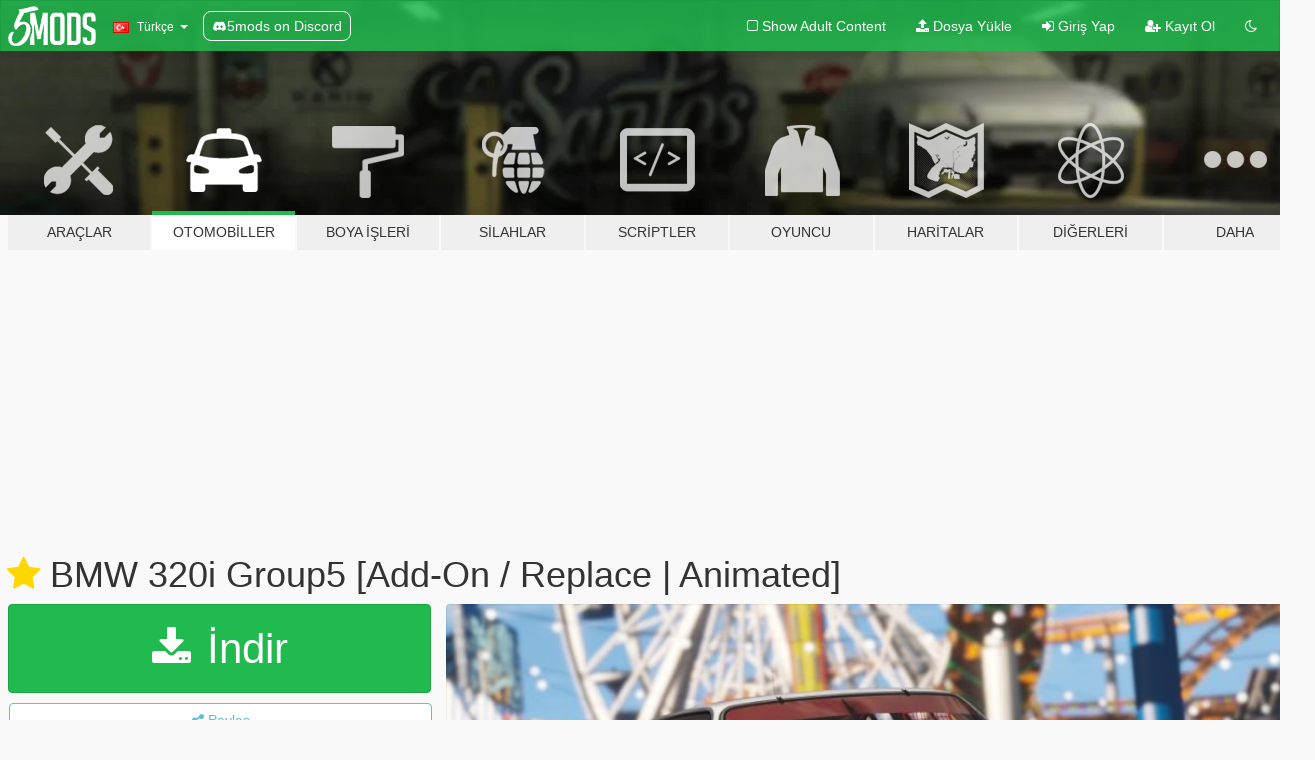

--- FILE ---
content_type: text/html; charset=utf-8
request_url: https://tr.gta5-mods.com/vehicles/bmw-320i-group5
body_size: 19642
content:

<!DOCTYPE html>
<html lang="tr" dir="ltr">
<head>
	<title>
		BMW 320i Group5 [Add-On / Replace | Animated] - GTA5-Mods.com
	</title>

		<script
		  async
		  src="https://hb.vntsm.com/v4/live/vms/sites/gta5-mods.com/index.js"
        ></script>

        <script>
          self.__VM = self.__VM || [];
          self.__VM.push(function (admanager, scope) {
            scope.Config.buildPlacement((configBuilder) => {
              configBuilder.add("billboard");
              configBuilder.addDefaultOrUnique("mobile_mpu").setBreakPoint("mobile")
            }).display("top-ad");

            scope.Config.buildPlacement((configBuilder) => {
              configBuilder.add("leaderboard");
              configBuilder.addDefaultOrUnique("mobile_mpu").setBreakPoint("mobile")
            }).display("central-ad");

            scope.Config.buildPlacement((configBuilder) => {
              configBuilder.add("mpu");
              configBuilder.addDefaultOrUnique("mobile_mpu").setBreakPoint("mobile")
            }).display("side-ad");

            scope.Config.buildPlacement((configBuilder) => {
              configBuilder.add("leaderboard");
              configBuilder.addDefaultOrUnique("mpu").setBreakPoint({ mediaQuery: "max-width:1200px" })
            }).display("central-ad-2");

            scope.Config.buildPlacement((configBuilder) => {
              configBuilder.add("leaderboard");
              configBuilder.addDefaultOrUnique("mobile_mpu").setBreakPoint("mobile")
            }).display("bottom-ad");

            scope.Config.buildPlacement((configBuilder) => {
              configBuilder.add("desktop_takeover");
              configBuilder.addDefaultOrUnique("mobile_takeover").setBreakPoint("mobile")
            }).display("takeover-ad");

            scope.Config.get('mpu').display('download-ad-1');
          });
        </script>

	<meta charset="utf-8">
	<meta name="viewport" content="width=320, initial-scale=1.0, maximum-scale=1.0">
	<meta http-equiv="X-UA-Compatible" content="IE=edge">
	<meta name="msapplication-config" content="none">
	<meta name="theme-color" content="#20ba4e">
	<meta name="msapplication-navbutton-color" content="#20ba4e">
	<meta name="apple-mobile-web-app-capable" content="yes">
	<meta name="apple-mobile-web-app-status-bar-style" content="#20ba4e">
	<meta name="csrf-param" content="authenticity_token" />
<meta name="csrf-token" content="kpmX3eRvPEAUyYFVOr7GtEyaobiGd+awTOm+lPidvMeLmjshZl4I98b5QmmNKU4xbUkzdKaJI6vqTU1k5QyXiA==" />
	    <!--suppress ALL -->

    <meta property="og:url" content="https://tr.gta5-mods.com/vehicles/bmw-320i-group5">
    <meta property="og:title" content="BMW 320i Group5 [Add-On / Replace | Animated]">
    <meta property="og:description" content="Model source . Project Cars / gamemodels.ru Addon / pics . GTAFan0802  Convert / edit . Just_Riko  Features:  .High quality model .Porsche gt3 rs3 seats .Full 3d engine / undercarriage .Hands on steering .Dials working .Animated exhaust / shifter .Animated genuine Wunderbaum airfreshener .Paint 1 body / paint 2 details .Extra 1 is Gta plate .No changeable rims IN POURPOSE .Own bump/spec maps   Bugs / unfinished :  .Paintjo...">
    <meta property="og:site_name" content="GTA5-Mods.com">
    <meta property="og:image" content="https://img.gta5-mods.com/q75/images/bmw-320i-group5/51afe0-1.jpg">

    <meta name="twitter:card" content="summary_large_image">
    <meta name="twitter:site" content="@5mods">
    <meta name="twitter:title" content="BMW 320i Group5 [Add-On / Replace | Animated]">
    <meta name="twitter:description" content="Model source . Project Cars / gamemodels.ru Addon / pics . GTAFan0802  Convert / edit . Just_Riko  Features:  .High quality model .Porsche gt3 rs3 seats .Full 3d engine / undercarriage .Hands on steering .Dials working .Animated exhaust / shifter .Animated genuine Wunderbaum airfreshener .Paint 1 body / paint 2 details .Extra 1 is Gta plate .No changeable rims IN POURPOSE .Own bump/spec maps   Bugs / unfinished :  .Paintjo...">
    <meta name="twitter:image" content="https://img.gta5-mods.com/q75/images/bmw-320i-group5/51afe0-1.jpg">


	<link rel="shortcut icon" type="image/x-icon" href="https://images.gta5-mods.com/icons/favicon.png">
	<link rel="stylesheet" media="screen" href="/assets/application-7e510725ebc5c55e88a9fd87c027a2aa9e20126744fbac89762e0fd54819c399.css" />
	    <link rel="alternate" hreflang="id" href="https://id.gta5-mods.com/vehicles/bmw-320i-group5">
    <link rel="alternate" hreflang="ms" href="https://ms.gta5-mods.com/vehicles/bmw-320i-group5">
    <link rel="alternate" hreflang="bg" href="https://bg.gta5-mods.com/vehicles/bmw-320i-group5">
    <link rel="alternate" hreflang="ca" href="https://ca.gta5-mods.com/vehicles/bmw-320i-group5">
    <link rel="alternate" hreflang="cs" href="https://cs.gta5-mods.com/vehicles/bmw-320i-group5">
    <link rel="alternate" hreflang="da" href="https://da.gta5-mods.com/vehicles/bmw-320i-group5">
    <link rel="alternate" hreflang="de" href="https://de.gta5-mods.com/vehicles/bmw-320i-group5">
    <link rel="alternate" hreflang="el" href="https://el.gta5-mods.com/vehicles/bmw-320i-group5">
    <link rel="alternate" hreflang="en" href="https://www.gta5-mods.com/vehicles/bmw-320i-group5">
    <link rel="alternate" hreflang="es" href="https://es.gta5-mods.com/vehicles/bmw-320i-group5">
    <link rel="alternate" hreflang="fr" href="https://fr.gta5-mods.com/vehicles/bmw-320i-group5">
    <link rel="alternate" hreflang="gl" href="https://gl.gta5-mods.com/vehicles/bmw-320i-group5">
    <link rel="alternate" hreflang="ko" href="https://ko.gta5-mods.com/vehicles/bmw-320i-group5">
    <link rel="alternate" hreflang="hi" href="https://hi.gta5-mods.com/vehicles/bmw-320i-group5">
    <link rel="alternate" hreflang="it" href="https://it.gta5-mods.com/vehicles/bmw-320i-group5">
    <link rel="alternate" hreflang="hu" href="https://hu.gta5-mods.com/vehicles/bmw-320i-group5">
    <link rel="alternate" hreflang="mk" href="https://mk.gta5-mods.com/vehicles/bmw-320i-group5">
    <link rel="alternate" hreflang="nl" href="https://nl.gta5-mods.com/vehicles/bmw-320i-group5">
    <link rel="alternate" hreflang="nb" href="https://no.gta5-mods.com/vehicles/bmw-320i-group5">
    <link rel="alternate" hreflang="pl" href="https://pl.gta5-mods.com/vehicles/bmw-320i-group5">
    <link rel="alternate" hreflang="pt-BR" href="https://pt.gta5-mods.com/vehicles/bmw-320i-group5">
    <link rel="alternate" hreflang="ro" href="https://ro.gta5-mods.com/vehicles/bmw-320i-group5">
    <link rel="alternate" hreflang="ru" href="https://ru.gta5-mods.com/vehicles/bmw-320i-group5">
    <link rel="alternate" hreflang="sl" href="https://sl.gta5-mods.com/vehicles/bmw-320i-group5">
    <link rel="alternate" hreflang="fi" href="https://fi.gta5-mods.com/vehicles/bmw-320i-group5">
    <link rel="alternate" hreflang="sv" href="https://sv.gta5-mods.com/vehicles/bmw-320i-group5">
    <link rel="alternate" hreflang="vi" href="https://vi.gta5-mods.com/vehicles/bmw-320i-group5">
    <link rel="alternate" hreflang="tr" href="https://tr.gta5-mods.com/vehicles/bmw-320i-group5">
    <link rel="alternate" hreflang="uk" href="https://uk.gta5-mods.com/vehicles/bmw-320i-group5">
    <link rel="alternate" hreflang="zh-CN" href="https://zh.gta5-mods.com/vehicles/bmw-320i-group5">

  <script src="/javascripts/ads.js"></script>

		<!-- Nexus Google Tag Manager -->
		<script nonce="true">
//<![CDATA[
				window.dataLayer = window.dataLayer || [];

						window.dataLayer.push({
								login_status: 'Guest',
								user_id: undefined,
								gta5mods_id: undefined,
						});

//]]>
</script>
		<script nonce="true">
//<![CDATA[
				(function(w,d,s,l,i){w[l]=w[l]||[];w[l].push({'gtm.start':
				new Date().getTime(),event:'gtm.js'});var f=d.getElementsByTagName(s)[0],
				j=d.createElement(s),dl=l!='dataLayer'?'&l='+l:'';j.async=true;j.src=
				'https://www.googletagmanager.com/gtm.js?id='+i+dl;f.parentNode.insertBefore(j,f);
				})(window,document,'script','dataLayer','GTM-KCVF2WQ');

//]]>
</script>		<!-- End Nexus Google Tag Manager -->
</head>
<body class=" tr">
	<!-- Google Tag Manager (noscript) -->
	<noscript><iframe src="https://www.googletagmanager.com/ns.html?id=GTM-KCVF2WQ"
										height="0" width="0" style="display:none;visibility:hidden"></iframe></noscript>
	<!-- End Google Tag Manager (noscript) -->

<div id="page-cover"></div>
<div id="page-loading">
	<span class="graphic"></span>
	<span class="message">Yükleniyor...</span>
</div>

<div id="page-cover"></div>

<nav id="main-nav" class="navbar navbar-default">
  <div class="container">
    <div class="navbar-header">
      <a class="navbar-brand" href="/"></a>

      <ul class="nav navbar-nav">
        <li id="language-dropdown" class="dropdown">
          <a href="#language" class="dropdown-toggle" data-toggle="dropdown">
            <span class="famfamfam-flag-tr icon"></span>&nbsp;
            <span class="language-name">Türkçe</span>
            <span class="caret"></span>
          </a>

          <ul class="dropdown-menu dropdown-menu-with-footer">
                <li>
                  <a href="https://id.gta5-mods.com/vehicles/bmw-320i-group5">
                    <span class="famfamfam-flag-id"></span>
                    <span class="language-name">Bahasa Indonesia</span>
                  </a>
                </li>
                <li>
                  <a href="https://ms.gta5-mods.com/vehicles/bmw-320i-group5">
                    <span class="famfamfam-flag-my"></span>
                    <span class="language-name">Bahasa Melayu</span>
                  </a>
                </li>
                <li>
                  <a href="https://bg.gta5-mods.com/vehicles/bmw-320i-group5">
                    <span class="famfamfam-flag-bg"></span>
                    <span class="language-name">Български</span>
                  </a>
                </li>
                <li>
                  <a href="https://ca.gta5-mods.com/vehicles/bmw-320i-group5">
                    <span class="famfamfam-flag-catalonia"></span>
                    <span class="language-name">Català</span>
                  </a>
                </li>
                <li>
                  <a href="https://cs.gta5-mods.com/vehicles/bmw-320i-group5">
                    <span class="famfamfam-flag-cz"></span>
                    <span class="language-name">Čeština</span>
                  </a>
                </li>
                <li>
                  <a href="https://da.gta5-mods.com/vehicles/bmw-320i-group5">
                    <span class="famfamfam-flag-dk"></span>
                    <span class="language-name">Dansk</span>
                  </a>
                </li>
                <li>
                  <a href="https://de.gta5-mods.com/vehicles/bmw-320i-group5">
                    <span class="famfamfam-flag-de"></span>
                    <span class="language-name">Deutsch</span>
                  </a>
                </li>
                <li>
                  <a href="https://el.gta5-mods.com/vehicles/bmw-320i-group5">
                    <span class="famfamfam-flag-gr"></span>
                    <span class="language-name">Ελληνικά</span>
                  </a>
                </li>
                <li>
                  <a href="https://www.gta5-mods.com/vehicles/bmw-320i-group5">
                    <span class="famfamfam-flag-gb"></span>
                    <span class="language-name">English</span>
                  </a>
                </li>
                <li>
                  <a href="https://es.gta5-mods.com/vehicles/bmw-320i-group5">
                    <span class="famfamfam-flag-es"></span>
                    <span class="language-name">Español</span>
                  </a>
                </li>
                <li>
                  <a href="https://fr.gta5-mods.com/vehicles/bmw-320i-group5">
                    <span class="famfamfam-flag-fr"></span>
                    <span class="language-name">Français</span>
                  </a>
                </li>
                <li>
                  <a href="https://gl.gta5-mods.com/vehicles/bmw-320i-group5">
                    <span class="famfamfam-flag-es-gl"></span>
                    <span class="language-name">Galego</span>
                  </a>
                </li>
                <li>
                  <a href="https://ko.gta5-mods.com/vehicles/bmw-320i-group5">
                    <span class="famfamfam-flag-kr"></span>
                    <span class="language-name">한국어</span>
                  </a>
                </li>
                <li>
                  <a href="https://hi.gta5-mods.com/vehicles/bmw-320i-group5">
                    <span class="famfamfam-flag-in"></span>
                    <span class="language-name">हिन्दी</span>
                  </a>
                </li>
                <li>
                  <a href="https://it.gta5-mods.com/vehicles/bmw-320i-group5">
                    <span class="famfamfam-flag-it"></span>
                    <span class="language-name">Italiano</span>
                  </a>
                </li>
                <li>
                  <a href="https://hu.gta5-mods.com/vehicles/bmw-320i-group5">
                    <span class="famfamfam-flag-hu"></span>
                    <span class="language-name">Magyar</span>
                  </a>
                </li>
                <li>
                  <a href="https://mk.gta5-mods.com/vehicles/bmw-320i-group5">
                    <span class="famfamfam-flag-mk"></span>
                    <span class="language-name">Македонски</span>
                  </a>
                </li>
                <li>
                  <a href="https://nl.gta5-mods.com/vehicles/bmw-320i-group5">
                    <span class="famfamfam-flag-nl"></span>
                    <span class="language-name">Nederlands</span>
                  </a>
                </li>
                <li>
                  <a href="https://no.gta5-mods.com/vehicles/bmw-320i-group5">
                    <span class="famfamfam-flag-no"></span>
                    <span class="language-name">Norsk</span>
                  </a>
                </li>
                <li>
                  <a href="https://pl.gta5-mods.com/vehicles/bmw-320i-group5">
                    <span class="famfamfam-flag-pl"></span>
                    <span class="language-name">Polski</span>
                  </a>
                </li>
                <li>
                  <a href="https://pt.gta5-mods.com/vehicles/bmw-320i-group5">
                    <span class="famfamfam-flag-br"></span>
                    <span class="language-name">Português do Brasil</span>
                  </a>
                </li>
                <li>
                  <a href="https://ro.gta5-mods.com/vehicles/bmw-320i-group5">
                    <span class="famfamfam-flag-ro"></span>
                    <span class="language-name">Română</span>
                  </a>
                </li>
                <li>
                  <a href="https://ru.gta5-mods.com/vehicles/bmw-320i-group5">
                    <span class="famfamfam-flag-ru"></span>
                    <span class="language-name">Русский</span>
                  </a>
                </li>
                <li>
                  <a href="https://sl.gta5-mods.com/vehicles/bmw-320i-group5">
                    <span class="famfamfam-flag-si"></span>
                    <span class="language-name">Slovenščina</span>
                  </a>
                </li>
                <li>
                  <a href="https://fi.gta5-mods.com/vehicles/bmw-320i-group5">
                    <span class="famfamfam-flag-fi"></span>
                    <span class="language-name">Suomi</span>
                  </a>
                </li>
                <li>
                  <a href="https://sv.gta5-mods.com/vehicles/bmw-320i-group5">
                    <span class="famfamfam-flag-se"></span>
                    <span class="language-name">Svenska</span>
                  </a>
                </li>
                <li>
                  <a href="https://vi.gta5-mods.com/vehicles/bmw-320i-group5">
                    <span class="famfamfam-flag-vn"></span>
                    <span class="language-name">Tiếng Việt</span>
                  </a>
                </li>
                <li>
                  <a href="https://tr.gta5-mods.com/vehicles/bmw-320i-group5">
                    <span class="famfamfam-flag-tr"></span>
                    <span class="language-name">Türkçe</span>
                  </a>
                </li>
                <li>
                  <a href="https://uk.gta5-mods.com/vehicles/bmw-320i-group5">
                    <span class="famfamfam-flag-ua"></span>
                    <span class="language-name">Українська</span>
                  </a>
                </li>
                <li>
                  <a href="https://zh.gta5-mods.com/vehicles/bmw-320i-group5">
                    <span class="famfamfam-flag-cn"></span>
                    <span class="language-name">中文</span>
                  </a>
                </li>
          </ul>
        </li>
        <li class="discord-link">
          <a href="https://discord.gg/2PR7aMzD4U" target="_blank" rel="noreferrer">
            <img src="https://images.gta5-mods.com/site/discord-header.svg" height="15px" alt="">
            <span>5mods on Discord</span>
          </a>
        </li>
      </ul>
    </div>

    <ul class="nav navbar-nav navbar-right">
        <li>
          <a href="/adult_filter" title="Light mode">
              <span class="fa fa-square-o"></span>
            <span>Show Adult <span class="adult-filter__content-text">Content</span></span>
          </a>
        </li>
      <li class="hidden-xs">
        <a href="/upload">
          <span class="icon fa fa-upload"></span>
          Dosya Yükle
        </a>
      </li>

        <li>
          <a href="/login?r=/vehicles/bmw-320i-group5">
            <span class="icon fa fa-sign-in"></span>
            <span class="login-text">Giriş Yap</span>
          </a>
        </li>

        <li class="hidden-xs">
          <a href="/register?r=/vehicles/bmw-320i-group5">
            <span class="icon fa fa-user-plus"></span>
            Kayıt Ol
          </a>
        </li>

        <li>
            <a href="/dark_mode" title="Dark mode">
              <span class="fa fa-moon-o"></span>
            </a>
        </li>

      <li id="search-dropdown">
        <a href="#search" class="dropdown-toggle" data-toggle="dropdown">
          <span class="fa fa-search"></span>
        </a>

        <div class="dropdown-menu">
          <div class="form-inline">
            <div class="form-group">
              <div class="input-group">
                <div class="input-group-addon"><span  class="fa fa-search"></span></div>
                <input type="text" class="form-control" placeholder="GTA 5 modları ara...">
              </div>
            </div>
            <button type="submit" class="btn btn-primary">
              Ara
            </button>
          </div>
        </div>
      </li>
    </ul>
  </div>
</nav>

<div id="banner" class="vehicles">
  <div class="container hidden-xs">
    <div id="intro">
      <h1 class="styled">GTA5-Mods.com&#39;a hos geldiniz</h1>
      <p>Select one of the following categories to start browsing the latest GTA 5 PC mods:</p>
    </div>
  </div>

  <div class="container">
    <ul id="navigation" class="clearfix tr">
        <li class="tools ">
          <a href="/tools">
            <span class="icon-category"></span>
            <span class="label-border"></span>
            <span class="label-category ">
              <span>Araçlar</span>
            </span>
          </a>
        </li>
        <li class="vehicles active">
          <a href="/vehicles">
            <span class="icon-category"></span>
            <span class="label-border"></span>
            <span class="label-category md-small">
              <span>Otomobiller</span>
            </span>
          </a>
        </li>
        <li class="paintjobs ">
          <a href="/paintjobs">
            <span class="icon-category"></span>
            <span class="label-border"></span>
            <span class="label-category ">
              <span>Boya İşleri</span>
            </span>
          </a>
        </li>
        <li class="weapons ">
          <a href="/weapons">
            <span class="icon-category"></span>
            <span class="label-border"></span>
            <span class="label-category ">
              <span>Silahlar</span>
            </span>
          </a>
        </li>
        <li class="scripts ">
          <a href="/scripts">
            <span class="icon-category"></span>
            <span class="label-border"></span>
            <span class="label-category ">
              <span>Scriptler</span>
            </span>
          </a>
        </li>
        <li class="player ">
          <a href="/player">
            <span class="icon-category"></span>
            <span class="label-border"></span>
            <span class="label-category ">
              <span>Oyuncu</span>
            </span>
          </a>
        </li>
        <li class="maps ">
          <a href="/maps">
            <span class="icon-category"></span>
            <span class="label-border"></span>
            <span class="label-category ">
              <span>Haritalar</span>
            </span>
          </a>
        </li>
        <li class="misc ">
          <a href="/misc">
            <span class="icon-category"></span>
            <span class="label-border"></span>
            <span class="label-category ">
              <span>Diğerleri</span>
            </span>
          </a>
        </li>
      <li id="more-dropdown" class="more dropdown">
        <a href="#more" class="dropdown-toggle" data-toggle="dropdown">
          <span class="icon-category"></span>
          <span class="label-border"></span>
          <span class="label-category ">
            <span>Daha</span>
          </span>
        </a>

        <ul class="dropdown-menu pull-right">
          <li>
            <a href="http://www.gta5cheats.com" target="_blank">
              <span class="fa fa-external-link"></span>
              GTA 5 Cheats
            </a>
          </li>
        </ul>
      </li>
    </ul>
  </div>
</div>

<div id="content">
  


<div id="file" class="container" data-user-file-id="34260">
  <div class="clearfix">
      <div id="top-ad" class="ad-container"></div>

    <h1>
      <a class="fa fa-star featured-star" title=" 9 Ocak 2017, Pazartesi tarihinde vitrindeydi." href="/all/tags/featured"></a>
      BMW 320i Group5 [Add-On / Replace | Animated]
      <span class="version"></span>

    </h1>
  </div>


    <div id="file-container" class="row">
      <div class="col-sm-5 col-lg-4">

          <a href="/vehicles/bmw-320i-group5/download/18504" class="btn btn-primary btn-download" >
            <span class="fa fa-download"></span>
            İndir
          </a>

        <div class="file-actions">

          <div class="row">
            <div class="col-xs-12 share-container">
              <div id="share-list">
                <ul>
                  <li>
                    <a href="#share-facebook" class="facebook" title="Facebook&#39;ta paylaş">
                      <span class="fa fa-facebook"></span>
                    </a>
                  </li>
                  <li>
                    <a href="#share-twitter" class="twitter" title="Twitter&#39;da paylaş" data-text="BMW 320i Group5 [Add-On / Replace | Animated]">
                      <span class="fa fa-twitter"></span>
                    </a>
                  </li>
                  <li>
                    <a href="#share-vk" class="vk" title="VKontakte&#39;de paylaş">
                      <span class="fa fa-vk"></span>
                    </a>
                  </li>
                </ul>
              </div>

              <button class="btn btn-o-info btn-block">
                <span class="fa fa-share-alt "></span>
                <span>Paylaş</span>
              </button>
            </div>

          </div>
        </div>
        <div class="panel panel-default">
          <div class="panel-body">
            <div class="user-panel row">
              <div class="col-xs-3">
                <a href="/users/Just_Riko">
                  <img class="img-responsive" src="https://img.gta5-mods.com/q75-w100-h100-cfill/avatars/143457/128a68-ff.jpg" alt="128a68 ff" />
                </a>
              </div>
              <div class="col-xs-9">
                <a class="username" href="/users/Just_Riko">Just_Riko</a>
                  <br/>
                  <div class="user-social">
                    

<a title="Facebook" target="_blank" href="https://www.facebook.com/profile.php?id=100011611297237"><span class="fa fa-facebook-official"></span></a>
<a title="Twitter" target="_blank" href="https://www.twitter.com/Just_Rik0"><span class="fa fa-twitter-square"></span></a>
<a title="Instagram" target="_blank" href="https://www.instagram.com/overfender"><span class="fa fa-instagram"></span></a>








                  </div>

                  

                    <div class="button-donate">
                      
<div class="paypal-button-widget">
  <form method="post" action="https://www.paypal.com/cgi-bin/webscr" target="_blank">
    <input type="hidden" name="item_name" value="Donation for BMW 320i Group5 [Add-On / Replace | Animated] [GTA5-Mods.com]">
    <input type="hidden" name="lc" value="tr_TR">
    <input type="hidden" name="no_shipping" value="1">
    <input type="hidden" name="cmd" value="_donations">
    <input type="hidden" name="business" value="R3R263UVCS5UN">
    <input type="hidden" name="bn" value="JavaScriptButtons_donate">
    <input type="hidden" name="notify_url" value="https://www.gta5-mods.com/ipn">
    <input type="hidden" name="custom" value="[143457, -1, 34260]">
    <button class="paypal-button paypal-style-primary paypal-size-small" type="submit" dir="ltr">
        <span class="paypal-button-logo">
          <img src="[data-uri]">
        </span><span class="paypal-button-content" dir="auto">
          <img alt="PayPal" src="[data-uri]" /> ile Bağışta Bulunun
        </span>
    </button>
  </form>
</div>
                    </div>

              </div>
            </div>
          </div>
        </div>

          <div class="panel panel-default hidden-xs">
            <div class="panel-body">
  <h3 class="mt-0">
    <i class="fa fa-list-alt"></i>
    <span class="translation_missing" title="translation missing: tr.user_file.all_versions">All Versions</span>
  </h3>
      <div class="well pull-left file-version-container ">
        <div class="pull-left">
          <i class="fa fa-file"></i>&nbsp; <span>(current)</span>
          <p>
            <span class="num-downloads">7.974 indirme <span class="file-size">, 29 MB</span></span>
            <br/><span class="num-downloads"> 8 Ocak 2017, Pazar</span>
          </p>
        </div>
        <div class="pull-right" >
                  <a target="_blank" href="https://www.virustotal.com/file/92f505c36d5983382d76f0ab1ba6fa89e92cc35a56688c124da0838debf04f04/analysis/1483897333/"><i data-container="body" data-trigger="hover" data-toggle="popover" data-placement="top" data-html="true" data-title="<b class='color-success'>This file is safe <i class='fa fa-check-circle-o'></i></b>" data-content="<i>This file has been scanned for viruses and is safe to download.</i>" class="fa fa-shield vt-version"></i></a>

              <a target="_blank" href="/vehicles/bmw-320i-group5/download/18504"><i class="fa fa-download download-version"></i></a>
        </div>
      </div>
</div>
          </div>

          <div id="side-ad" class="ad-container"></div>

        <div class="file-list">
            <div class="col-xs-12 hidden-xs">
              <h4>More mods by <a class="username" href="/users/Just_Riko">Just_Riko</a>:</h4>
                
<div class="file-list-obj">
  <a href="/vehicles/volskwagen-golf-mk1-rabitt-addon-replace" title="Volkswagen Golf Mk1 ''Rabbit'' [ADDON/REPLACE]" class="preview empty">

    <img title="Volkswagen Golf Mk1 ''Rabbit'' [ADDON/REPLACE]" class="img-responsive" alt="Volkswagen Golf Mk1 ''Rabbit'' [ADDON/REPLACE]" src="https://img.gta5-mods.com/q75-w500-h333-cfill/images/volskwagen-golf-mk1-rabitt-addon-replace/52fd35-1.jpg" />

      <ul class="categories">
            <li>Add-On</li>
            <li>Araba</li>
            <li>Volkswagen</li>
            <li>Featured</li>
      </ul>

      <div class="stats">
        <div>
            <span title="4.92 star rating">
              <span class="fa fa-star"></span> 4.92
            </span>
        </div>
        <div>
          <span title="40.402 İndirme">
            <span class="fa fa-download"></span> 40.402
          </span>
          <span class="stats-likes" title="242 Beğeni">
            <span class="fa fa-thumbs-up"></span> 242
          </span>
        </div>
      </div>

  </a>
  <div class="details">
    <div class="top">
      <div class="name">
        <a href="/vehicles/volskwagen-golf-mk1-rabitt-addon-replace" title="Volkswagen Golf Mk1 ''Rabbit'' [ADDON/REPLACE]">
          <span dir="ltr">Volkswagen Golf Mk1 ''Rabbit'' [ADDON/REPLACE]</span>
        </a>
      </div>
    </div>
    <div class="bottom">
      <span class="bottom-by">By</span> <a href="/users/Just_Riko" title="Just_Riko">Just_Riko</a>
    </div>
  </div>
</div>
                
<div class="file-list-obj">
  <a href="/vehicles/lamborghini-gallardo-superleggera-libertywalk" title="Lamborghini Gallardo Superleggera LibertyWalk [Add-On / Replace]" class="preview empty">

    <img title="Lamborghini Gallardo Superleggera LibertyWalk [Add-On / Replace]" class="img-responsive" alt="Lamborghini Gallardo Superleggera LibertyWalk [Add-On / Replace]" src="https://img.gta5-mods.com/q75-w500-h333-cfill/images/lamborghini-gallardo-superleggera-libertywalk/fa712d-1.jpg" />

      <ul class="categories">
            <li>Araba</li>
            <li>Lamborghini</li>
            <li>Add-On</li>
            <li>Featured</li>
      </ul>

      <div class="stats">
        <div>
            <span title="4.73 star rating">
              <span class="fa fa-star"></span> 4.73
            </span>
        </div>
        <div>
          <span title="47.116 İndirme">
            <span class="fa fa-download"></span> 47.116
          </span>
          <span class="stats-likes" title="339 Beğeni">
            <span class="fa fa-thumbs-up"></span> 339
          </span>
        </div>
      </div>

  </a>
  <div class="details">
    <div class="top">
      <div class="name">
        <a href="/vehicles/lamborghini-gallardo-superleggera-libertywalk" title="Lamborghini Gallardo Superleggera LibertyWalk [Add-On / Replace]">
          <span dir="ltr">Lamborghini Gallardo Superleggera LibertyWalk [Add-On / Replace]</span>
        </a>
      </div>
    </div>
    <div class="bottom">
      <span class="bottom-by">By</span> <a href="/users/Just_Riko" title="Just_Riko">Just_Riko</a>
    </div>
  </div>
</div>
                
<div class="file-list-obj">
  <a href="/vehicles/lamborghini-huracan-lp610-4-liberty-walk-stance" title="Lamborghini Huracan Lp610-4 Libertywalk Stance [Add-On / Replace | Camber / Non-Camber]" class="preview empty">

    <img title="Lamborghini Huracan Lp610-4 Libertywalk Stance [Add-On / Replace | Camber / Non-Camber]" class="img-responsive" alt="Lamborghini Huracan Lp610-4 Libertywalk Stance [Add-On / Replace | Camber / Non-Camber]" src="https://img.gta5-mods.com/q75-w500-h333-cfill/images/lamborghini-huracan-lp610-4-liberty-walk-stance/1a1081-1.jpg" />

      <ul class="categories">
            <li>Araba</li>
            <li>Add-On</li>
            <li>Lamborghini</li>
            <li>Stanced</li>
      </ul>

      <div class="stats">
        <div>
            <span title="4.79 star rating">
              <span class="fa fa-star"></span> 4.79
            </span>
        </div>
        <div>
          <span title="87.182 İndirme">
            <span class="fa fa-download"></span> 87.182
          </span>
          <span class="stats-likes" title="397 Beğeni">
            <span class="fa fa-thumbs-up"></span> 397
          </span>
        </div>
      </div>

  </a>
  <div class="details">
    <div class="top">
      <div class="name">
        <a href="/vehicles/lamborghini-huracan-lp610-4-liberty-walk-stance" title="Lamborghini Huracan Lp610-4 Libertywalk Stance [Add-On / Replace | Camber / Non-Camber]">
          <span dir="ltr">Lamborghini Huracan Lp610-4 Libertywalk Stance [Add-On / Replace | Camber / Non-Camber]</span>
        </a>
      </div>
    </div>
    <div class="bottom">
      <span class="bottom-by">By</span> <a href="/users/Just_Riko" title="Just_Riko">Just_Riko</a>
    </div>
  </div>
</div>
                
<div class="file-list-obj">
  <a href="/vehicles/ferrari-360-modena-libertywalk" title="Ferrari 360 Modena Libertywalk" class="preview empty">

    <img title="Ferrari 360 Modena Libertywalk" class="img-responsive" alt="Ferrari 360 Modena Libertywalk" src="https://img.gta5-mods.com/q75-w500-h333-cfill/images/ferrari-360-modena-libertywalk/a56f80-1.jpg" />

      <ul class="categories">
            <li>Araba</li>
            <li>Ferrari</li>
            <li>Add-On</li>
      </ul>

      <div class="stats">
        <div>
            <span title="4.8 star rating">
              <span class="fa fa-star"></span> 4.8
            </span>
        </div>
        <div>
          <span title="10.756 İndirme">
            <span class="fa fa-download"></span> 10.756
          </span>
          <span class="stats-likes" title="171 Beğeni">
            <span class="fa fa-thumbs-up"></span> 171
          </span>
        </div>
      </div>

  </a>
  <div class="details">
    <div class="top">
      <div class="name">
        <a href="/vehicles/ferrari-360-modena-libertywalk" title="Ferrari 360 Modena Libertywalk">
          <span dir="ltr">Ferrari 360 Modena Libertywalk</span>
        </a>
      </div>
        <div class="version" dir="ltr" title="[Add-On / Replace]">[Add-On / Replace]</div>
    </div>
    <div class="bottom">
      <span class="bottom-by">By</span> <a href="/users/Just_Riko" title="Just_Riko">Just_Riko</a>
    </div>
  </div>
</div>
                
<div class="file-list-obj">
  <a href="/vehicles/mr-bean-mini-cooper" title="Mr. Bean's Mini Cooper [Add-On / Replace]" class="preview empty">

    <img title="Mr. Bean's Mini Cooper [Add-On / Replace]" class="img-responsive" alt="Mr. Bean's Mini Cooper [Add-On / Replace]" src="https://img.gta5-mods.com/q75-w500-h333-cfill/images/mr-bean-mini-cooper/53bc05-GTA5 2016-10-31 23-52-04-69.jpg" />

      <ul class="categories">
            <li>Araba</li>
            <li>Mini</li>
            <li>Featured</li>
            <li>Add-On</li>
      </ul>

      <div class="stats">
        <div>
            <span title="4.95 star rating">
              <span class="fa fa-star"></span> 4.95
            </span>
        </div>
        <div>
          <span title="28.797 İndirme">
            <span class="fa fa-download"></span> 28.797
          </span>
          <span class="stats-likes" title="258 Beğeni">
            <span class="fa fa-thumbs-up"></span> 258
          </span>
        </div>
      </div>

  </a>
  <div class="details">
    <div class="top">
      <div class="name">
        <a href="/vehicles/mr-bean-mini-cooper" title="Mr. Bean's Mini Cooper [Add-On / Replace]">
          <span dir="ltr">Mr. Bean's Mini Cooper [Add-On / Replace]</span>
        </a>
      </div>
    </div>
    <div class="bottom">
      <span class="bottom-by">By</span> <a href="/users/Just_Riko" title="Just_Riko">Just_Riko</a>
    </div>
  </div>
</div>
            </div>

        </div>
      </div>

      <div class="col-sm-7 col-lg-8">
          <div id="file-media">
            <!-- Cover Media -->
            <div class="text-center">

                <a target="_blank" class="thumbnail mfp-image cover-media" title="BMW 320i Group5 [Add-On / Replace | Animated]" href="https://img.gta5-mods.com/q95/images/bmw-320i-group5/51afe0-1.jpg"><img class="img-responsive" src="https://img.gta5-mods.com/q85-w800/images/bmw-320i-group5/51afe0-1.jpg" alt="51afe0 1" /></a>
            </div>

            <!-- Remaining Media -->
              <div class="media-thumbnails row">
                    <div class="col-xs-4 col-md-2">
                      <a target="_blank" class="thumbnail mfp-image" title="BMW 320i Group5 [Add-On / Replace | Animated]" href="https://img.gta5-mods.com/q95/images/bmw-320i-group5/51afe0-2.jpg"><img class="img-responsive" src="https://img.gta5-mods.com/q75-w350-h233-cfill/images/bmw-320i-group5/51afe0-2.jpg" alt="51afe0 2" /></a>
                    </div>
                    <div class="col-xs-4 col-md-2">
                      <a target="_blank" class="thumbnail mfp-image" title="BMW 320i Group5 [Add-On / Replace | Animated]" href="https://img.gta5-mods.com/q95/images/bmw-320i-group5/51afe0-3.jpg"><img class="img-responsive" src="https://img.gta5-mods.com/q75-w350-h233-cfill/images/bmw-320i-group5/51afe0-3.jpg" alt="51afe0 3" /></a>
                    </div>
                    <div class="col-xs-4 col-md-2">
                      <a target="_blank" class="thumbnail mfp-image" title="BMW 320i Group5 [Add-On / Replace | Animated]" href="https://img.gta5-mods.com/q95/images/bmw-320i-group5/51afe0-4.jpg"><img class="img-responsive" src="https://img.gta5-mods.com/q75-w350-h233-cfill/images/bmw-320i-group5/51afe0-4.jpg" alt="51afe0 4" /></a>
                    </div>
                    <div class="col-xs-4 col-md-2">
                      <a target="_blank" class="thumbnail mfp-image" title="BMW 320i Group5 [Add-On / Replace | Animated]" href="https://img.gta5-mods.com/q95/images/bmw-320i-group5/51afe0-5.jpg"><img class="img-responsive" src="https://img.gta5-mods.com/q75-w350-h233-cfill/images/bmw-320i-group5/51afe0-5.jpg" alt="51afe0 5" /></a>
                    </div>
                    <div class="col-xs-4 col-md-2">
                      <a target="_blank" class="thumbnail mfp-image" title="BMW 320i Group5 [Add-On / Replace | Animated]" href="https://img.gta5-mods.com/q95/images/bmw-320i-group5/51afe0-6.jpg"><img class="img-responsive" src="https://img.gta5-mods.com/q75-w350-h233-cfill/images/bmw-320i-group5/51afe0-6.jpg" alt="51afe0 6" /></a>
                    </div>
                    <div class="col-xs-4 col-md-2">
                      <a target="_blank" class="thumbnail mfp-image" title="BMW 320i Group5 [Add-On / Replace | Animated]" href="https://img.gta5-mods.com/q95/images/bmw-320i-group5/51afe0-7.jpg"><img class="img-responsive" src="https://img.gta5-mods.com/q75-w350-h233-cfill/images/bmw-320i-group5/51afe0-7.jpg" alt="51afe0 7" /></a>
                    </div>

                  <div class="extra-media collapse">
                        <div class="col-xs-4 col-md-2">
                          <a target="_blank" class="thumbnail mfp-image" title="BMW 320i Group5 [Add-On / Replace | Animated]" href="https://img.gta5-mods.com/q95/images/bmw-320i-group5/51afe0-8.jpg"><img class="img-responsive" src="https://img.gta5-mods.com/q75-w350-h233-cfill/images/bmw-320i-group5/51afe0-8.jpg" alt="51afe0 8" /></a>
                        </div>
                        <div class="col-xs-4 col-md-2">
                          <a target="_blank" class="thumbnail mfp-image" title="BMW 320i Group5 [Add-On / Replace | Animated]" href="https://img.gta5-mods.com/q95/images/bmw-320i-group5/51afe0-9.jpg"><img class="img-responsive" src="https://img.gta5-mods.com/q75-w350-h233-cfill/images/bmw-320i-group5/51afe0-9.jpg" alt="51afe0 9" /></a>
                        </div>
                        <div class="col-xs-4 col-md-2">
                          <a target="_blank" class="thumbnail mfp-image" title="BMW 320i Group5 [Add-On / Replace | Animated]" href="https://img.gta5-mods.com/q95/images/bmw-320i-group5/51afe0-10.jpg"><img class="img-responsive" src="https://img.gta5-mods.com/q75-w350-h233-cfill/images/bmw-320i-group5/51afe0-10.jpg" alt="51afe0 10" /></a>
                        </div>
                        <div class="col-xs-4 col-md-2">
                          <a target="_blank" class="thumbnail mfp-image" title="BMW 320i Group5 [Add-On / Replace | Animated]" href="https://img.gta5-mods.com/q95/images/bmw-320i-group5/51afe0-11.jpg"><img class="img-responsive" src="https://img.gta5-mods.com/q75-w350-h233-cfill/images/bmw-320i-group5/51afe0-11.jpg" alt="51afe0 11" /></a>
                        </div>
                        <div class="col-xs-4 col-md-2">
                          
  <a href="https://www.youtube.com/watch?v=bdKc-hrWwmo" class="thumbnail mfp-iframe" data-video-source="YOUTUBE" data-video-source-id="bdKc-hrWwmo" data-username="BasstarD">
    
    <span class="play-button fa fa-youtube-play"></span>
    <img class="img-responsive" src="https://img.youtube.com/vi/bdKc-hrWwmo/mqdefault.jpg" alt="Mqdefault" />
  </a>


                        </div>
                        <div class="col-xs-4 col-md-2">
                          
  <a href="https://www.youtube.com/watch?v=JucP-9cGr7s" class="thumbnail mfp-iframe" data-video-source="YOUTUBE" data-video-source-id="JucP-9cGr7s" data-username="EnRo">
    
    <span class="play-button fa fa-youtube-play"></span>
    <img class="img-responsive" src="https://img.youtube.com/vi/JucP-9cGr7s/mqdefault.jpg" alt="Mqdefault" />
  </a>


                        </div>
                        <div class="col-xs-4 col-md-2">
                          
  <a href="https://www.youtube.com/watch?v=DnSQv518ARE" class="thumbnail mfp-iframe" data-video-source="YOUTUBE" data-video-source-id="DnSQv518ARE" data-username="RedSmoked">
    
    <span class="play-button fa fa-youtube-play"></span>
    <img class="img-responsive" src="https://img.youtube.com/vi/DnSQv518ARE/mqdefault.jpg" alt="Mqdefault" />
  </a>


                        </div>
                        <div class="col-xs-4 col-md-2">
                          
  <a href="https://www.youtube.com/watch?v=nvSQr4FIVAk" class="thumbnail mfp-iframe" data-video-source="YOUTUBE" data-video-source-id="nvSQr4FIVAk" data-username="Keripapa">
    
    <span class="play-button fa fa-youtube-play"></span>
    <img class="img-responsive" src="https://img.youtube.com/vi/nvSQr4FIVAk/mqdefault.jpg" alt="Mqdefault" />
  </a>


                        </div>
                        <div class="col-xs-4 col-md-2">
                          
  <a href="https://www.youtube.com/watch?v=QvKI7mVrsAQ" class="thumbnail mfp-iframe" data-video-source="YOUTUBE" data-video-source-id="QvKI7mVrsAQ" data-username="1w1w1w">
    
    <span class="play-button fa fa-youtube-play"></span>
    <img class="img-responsive" src="https://img.youtube.com/vi/QvKI7mVrsAQ/mqdefault.jpg" alt="Mqdefault" />
  </a>


                        </div>
                        <div class="col-xs-4 col-md-2">
                          
  <a href="https://www.youtube.com/watch?v=m8aypC-9bNg" class="thumbnail mfp-iframe" data-video-source="YOUTUBE" data-video-source-id="m8aypC-9bNg" data-username="Kx2">
    
    <span class="play-button fa fa-youtube-play"></span>
    <img class="img-responsive" src="https://img.youtube.com/vi/m8aypC-9bNg/mqdefault.jpg" alt="Mqdefault" />
  </a>


                        </div>
                  </div>
              </div>

                <a href="#more" class="media-limit btn btn-o-primary btn-block btn-sm">
                  <span class="fa fa-angle-down"></span>
                  Tüm resim ve videoları görmek için genişlet
                  <span class="fa fa-angle-down"></span>
                </a>
          </div>

        <h3 class="clearfix" dir="auto">
          <div class="pull-left file-stats">
            <i class="fa fa-cloud-download pull-left download-icon"></i>
            <div class="file-stat file-downloads pull-left">
              <span class="num-downloads">7.974</span>
              <label>İndirme</label>
            </div>
            <i class="fa fa-thumbs-o-up pull-left like-icon"></i>
            <div class="file-stat file-likes pull-left">
              <span class="num-likes">159</span>
              <label>Beğeni</label>
            </div>
          </div>

                <span class="comment-average-container pull-right">
                    <span class="comment-average-rating" data-rating="5.0"></span>
                    <label>5 üzerinden 5.0 yıldız (13 oy ile)</label>
                </span>
        </h3>
        <div id="featured-comment">
          <ul class="media-list pinned-comments">
            
          </ul>
        </div>
        <div class="visible-xs-block">
          <div class="panel panel-default">
            <div class="panel-body">
              <div class="file-description">
                      <span class="description-body description-collapsed" dir="auto">
                        Model source . Project Cars / gamemodels.ru<br/>Addon / pics . GTAFan0802 <br/>Convert / edit . Just_Riko<br/><br/>Features:<br/><br/>.High quality model<br/>.Porsche gt3 rs3 seats<br/>.Full 3d engine / undercarriage<br/>.Hands on steering<br/>.Dials working<br/>.Animated exhaust / shifter<br/>.Animated genuine Wunderbaum airfreshener<br/>.Paint 1 body / paint 2 details<br/>.Extra 1 is Gta plate<br/>.No changeable rims IN POURPOSE<br/>.Own bump/spec maps<br/><br/><br/>Bugs / unfinished :<br/><br/>.Paintjobs from Project Cars cant be used (will remap the car in the future)<br/>.Windows will not broke <br/>.No dirt mapp <br/>.Maybe others . . . but nothing critical <br/><br/>Install (replace) :<br/><br/>Car files: <br/>dlcpacks\patchday4ng\dlc.rpf\x64\levels\gta5\vehicles.rpf\ <br/><br/>Handling (MUST USE IT!): <br/>dlcpacks\mpheist\dlc.rpf\common\data <br/><br/>Addon:<br/>Drop bmw320ig5 folder to update\x64\dlcpacks <br/>Edit dlclist.xml from update\update.rpf\common\data <br/>add this line <br/><br/>	dlcpacks:\bmw320ig5\<br/><br/>save and replace it <br/><br/>Spawn name .  320ig5<br/><br/><br/>Special Thanks:<br/><br/>.NewEra . gta5-mods.com/users/NewEra <br/>.Sokudo Chasers Modding Team . gta5-mods.com/users/SokudoChasers - facebook.com/SokudoChasers/<br/>.GTAFan0802 <br/>.Alex <br/>.Rapoo <br/><br/>E N J O Y . . .
                        <div class="read-more-button-container">
                          <div class="read-more-gradient"></div>
                          <div class="read-more-button">Show Full Description</div>
                        </div>
                      </span>
              </div>
                <div id=tag-list>
                    <div>
                      <a href="/all/tags/car/most-downloaded">
                            <span class="label label-default">
                              <span class="fa fa-tag"></span>
                              Araba
                            </span>
                      </a>
                    </div>
                    <div>
                      <a href="/all/tags/bmw/most-downloaded">
                            <span class="label label-default">
                              <span class="fa fa-tag"></span>
                              Bmw
                            </span>
                      </a>
                    </div>
                    <div>
                      <a href="/all/tags/add-on/most-downloaded">
                            <span class="label label-default">
                              <span class="fa fa-tag"></span>
                              Add-On
                            </span>
                      </a>
                    </div>
                    <div>
                      <a href="/all/tags/featured/most-downloaded">
                            <span class="label label-default">
                              <span class="fa fa-tag"></span>
                              Featured
                            </span>
                      </a>
                    </div>
                </div>


              <div id="file-dates">

                <br/>
                <small title="Pzr 08.Oca.17 13:11">
                  <strong>İlk Yüklenme Zamanı:</strong>
                   8 Ocak 2017, Pazar
                  
                </small>

                  <br/>
                  <small title="Pzr 08.Oca.17 15:40">
                    <strong>Son Güncellenme Zamanı:</strong>
                     8 Ocak 2017, Pazar
                  </small>

                  <br/>
                  <small title="Çrş 21.Oca.26 01:55">
                    <strong>Last Downloaded:</strong>
                    2 hours ago
                  </small>
              </div>
            </div>
          </div>

          <div class="panel panel-default visible-xs-block">
            <div class="panel-body">
  <h3 class="mt-0">
    <i class="fa fa-list-alt"></i>
    <span class="translation_missing" title="translation missing: tr.user_file.all_versions">All Versions</span>
  </h3>
      <div class="well pull-left file-version-container ">
        <div class="pull-left">
          <i class="fa fa-file"></i>&nbsp; <span>(current)</span>
          <p>
            <span class="num-downloads">7.974 indirme <span class="file-size">, 29 MB</span></span>
            <br/><span class="num-downloads"> 8 Ocak 2017, Pazar</span>
          </p>
        </div>
        <div class="pull-right" >
                  <a target="_blank" href="https://www.virustotal.com/file/92f505c36d5983382d76f0ab1ba6fa89e92cc35a56688c124da0838debf04f04/analysis/1483897333/"><i data-container="body" data-trigger="hover" data-toggle="popover" data-placement="top" data-html="true" data-title="<b class='color-success'>This file is safe <i class='fa fa-check-circle-o'></i></b>" data-content="<i>This file has been scanned for viruses and is safe to download.</i>" class="fa fa-shield vt-version"></i></a>

              <a target="_blank" href="/vehicles/bmw-320i-group5/download/18504"><i class="fa fa-download download-version"></i></a>
        </div>
      </div>
</div>
          </div>

          <h3 class="clearfix comments-stats" dir="auto">
              <span class="pull-left">
                  <span class="num-comments" data-count="31">31 Yorum</span>
              </span>
          </h3>
          <div id="comments_mobile"></div>

          <div class="file-list">
              <div class="col-xs-12">
                <h4>More mods by <a class="username" href="/users/Just_Riko">Just_Riko</a>:</h4>
                  
<div class="file-list-obj">
  <a href="/vehicles/volskwagen-golf-mk1-rabitt-addon-replace" title="Volkswagen Golf Mk1 ''Rabbit'' [ADDON/REPLACE]" class="preview empty">

    <img title="Volkswagen Golf Mk1 ''Rabbit'' [ADDON/REPLACE]" class="img-responsive" alt="Volkswagen Golf Mk1 ''Rabbit'' [ADDON/REPLACE]" src="https://img.gta5-mods.com/q75-w500-h333-cfill/images/volskwagen-golf-mk1-rabitt-addon-replace/52fd35-1.jpg" />

      <ul class="categories">
            <li>Add-On</li>
            <li>Araba</li>
            <li>Volkswagen</li>
            <li>Featured</li>
      </ul>

      <div class="stats">
        <div>
            <span title="4.92 star rating">
              <span class="fa fa-star"></span> 4.92
            </span>
        </div>
        <div>
          <span title="40.402 İndirme">
            <span class="fa fa-download"></span> 40.402
          </span>
          <span class="stats-likes" title="242 Beğeni">
            <span class="fa fa-thumbs-up"></span> 242
          </span>
        </div>
      </div>

  </a>
  <div class="details">
    <div class="top">
      <div class="name">
        <a href="/vehicles/volskwagen-golf-mk1-rabitt-addon-replace" title="Volkswagen Golf Mk1 ''Rabbit'' [ADDON/REPLACE]">
          <span dir="ltr">Volkswagen Golf Mk1 ''Rabbit'' [ADDON/REPLACE]</span>
        </a>
      </div>
    </div>
    <div class="bottom">
      <span class="bottom-by">By</span> <a href="/users/Just_Riko" title="Just_Riko">Just_Riko</a>
    </div>
  </div>
</div>
                  
<div class="file-list-obj">
  <a href="/vehicles/lamborghini-gallardo-superleggera-libertywalk" title="Lamborghini Gallardo Superleggera LibertyWalk [Add-On / Replace]" class="preview empty">

    <img title="Lamborghini Gallardo Superleggera LibertyWalk [Add-On / Replace]" class="img-responsive" alt="Lamborghini Gallardo Superleggera LibertyWalk [Add-On / Replace]" src="https://img.gta5-mods.com/q75-w500-h333-cfill/images/lamborghini-gallardo-superleggera-libertywalk/fa712d-1.jpg" />

      <ul class="categories">
            <li>Araba</li>
            <li>Lamborghini</li>
            <li>Add-On</li>
            <li>Featured</li>
      </ul>

      <div class="stats">
        <div>
            <span title="4.73 star rating">
              <span class="fa fa-star"></span> 4.73
            </span>
        </div>
        <div>
          <span title="47.116 İndirme">
            <span class="fa fa-download"></span> 47.116
          </span>
          <span class="stats-likes" title="339 Beğeni">
            <span class="fa fa-thumbs-up"></span> 339
          </span>
        </div>
      </div>

  </a>
  <div class="details">
    <div class="top">
      <div class="name">
        <a href="/vehicles/lamborghini-gallardo-superleggera-libertywalk" title="Lamborghini Gallardo Superleggera LibertyWalk [Add-On / Replace]">
          <span dir="ltr">Lamborghini Gallardo Superleggera LibertyWalk [Add-On / Replace]</span>
        </a>
      </div>
    </div>
    <div class="bottom">
      <span class="bottom-by">By</span> <a href="/users/Just_Riko" title="Just_Riko">Just_Riko</a>
    </div>
  </div>
</div>
                  
<div class="file-list-obj">
  <a href="/vehicles/lamborghini-huracan-lp610-4-liberty-walk-stance" title="Lamborghini Huracan Lp610-4 Libertywalk Stance [Add-On / Replace | Camber / Non-Camber]" class="preview empty">

    <img title="Lamborghini Huracan Lp610-4 Libertywalk Stance [Add-On / Replace | Camber / Non-Camber]" class="img-responsive" alt="Lamborghini Huracan Lp610-4 Libertywalk Stance [Add-On / Replace | Camber / Non-Camber]" src="https://img.gta5-mods.com/q75-w500-h333-cfill/images/lamborghini-huracan-lp610-4-liberty-walk-stance/1a1081-1.jpg" />

      <ul class="categories">
            <li>Araba</li>
            <li>Add-On</li>
            <li>Lamborghini</li>
            <li>Stanced</li>
      </ul>

      <div class="stats">
        <div>
            <span title="4.79 star rating">
              <span class="fa fa-star"></span> 4.79
            </span>
        </div>
        <div>
          <span title="87.182 İndirme">
            <span class="fa fa-download"></span> 87.182
          </span>
          <span class="stats-likes" title="397 Beğeni">
            <span class="fa fa-thumbs-up"></span> 397
          </span>
        </div>
      </div>

  </a>
  <div class="details">
    <div class="top">
      <div class="name">
        <a href="/vehicles/lamborghini-huracan-lp610-4-liberty-walk-stance" title="Lamborghini Huracan Lp610-4 Libertywalk Stance [Add-On / Replace | Camber / Non-Camber]">
          <span dir="ltr">Lamborghini Huracan Lp610-4 Libertywalk Stance [Add-On / Replace | Camber / Non-Camber]</span>
        </a>
      </div>
    </div>
    <div class="bottom">
      <span class="bottom-by">By</span> <a href="/users/Just_Riko" title="Just_Riko">Just_Riko</a>
    </div>
  </div>
</div>
                  
<div class="file-list-obj">
  <a href="/vehicles/ferrari-360-modena-libertywalk" title="Ferrari 360 Modena Libertywalk" class="preview empty">

    <img title="Ferrari 360 Modena Libertywalk" class="img-responsive" alt="Ferrari 360 Modena Libertywalk" src="https://img.gta5-mods.com/q75-w500-h333-cfill/images/ferrari-360-modena-libertywalk/a56f80-1.jpg" />

      <ul class="categories">
            <li>Araba</li>
            <li>Ferrari</li>
            <li>Add-On</li>
      </ul>

      <div class="stats">
        <div>
            <span title="4.8 star rating">
              <span class="fa fa-star"></span> 4.8
            </span>
        </div>
        <div>
          <span title="10.756 İndirme">
            <span class="fa fa-download"></span> 10.756
          </span>
          <span class="stats-likes" title="171 Beğeni">
            <span class="fa fa-thumbs-up"></span> 171
          </span>
        </div>
      </div>

  </a>
  <div class="details">
    <div class="top">
      <div class="name">
        <a href="/vehicles/ferrari-360-modena-libertywalk" title="Ferrari 360 Modena Libertywalk">
          <span dir="ltr">Ferrari 360 Modena Libertywalk</span>
        </a>
      </div>
        <div class="version" dir="ltr" title="[Add-On / Replace]">[Add-On / Replace]</div>
    </div>
    <div class="bottom">
      <span class="bottom-by">By</span> <a href="/users/Just_Riko" title="Just_Riko">Just_Riko</a>
    </div>
  </div>
</div>
                  
<div class="file-list-obj">
  <a href="/vehicles/mr-bean-mini-cooper" title="Mr. Bean's Mini Cooper [Add-On / Replace]" class="preview empty">

    <img title="Mr. Bean's Mini Cooper [Add-On / Replace]" class="img-responsive" alt="Mr. Bean's Mini Cooper [Add-On / Replace]" src="https://img.gta5-mods.com/q75-w500-h333-cfill/images/mr-bean-mini-cooper/53bc05-GTA5 2016-10-31 23-52-04-69.jpg" />

      <ul class="categories">
            <li>Araba</li>
            <li>Mini</li>
            <li>Featured</li>
            <li>Add-On</li>
      </ul>

      <div class="stats">
        <div>
            <span title="4.95 star rating">
              <span class="fa fa-star"></span> 4.95
            </span>
        </div>
        <div>
          <span title="28.797 İndirme">
            <span class="fa fa-download"></span> 28.797
          </span>
          <span class="stats-likes" title="258 Beğeni">
            <span class="fa fa-thumbs-up"></span> 258
          </span>
        </div>
      </div>

  </a>
  <div class="details">
    <div class="top">
      <div class="name">
        <a href="/vehicles/mr-bean-mini-cooper" title="Mr. Bean's Mini Cooper [Add-On / Replace]">
          <span dir="ltr">Mr. Bean's Mini Cooper [Add-On / Replace]</span>
        </a>
      </div>
    </div>
    <div class="bottom">
      <span class="bottom-by">By</span> <a href="/users/Just_Riko" title="Just_Riko">Just_Riko</a>
    </div>
  </div>
</div>
              </div>
          </div>

        </div>

        <div class="hidden-xs">

          <ul class="nav nav-tabs" role="tablist">
              <li role="presentation" class="active">
                <a class="url-push" href="#description_tab" aria-controls="home" role="tab" data-toggle="tab">
                  <i class="fa fa-file-text-o"></i>
                  &nbsp;Description
                </a>
              </li>
              <li role="presentation">
                <a class="url-push" href="#comments_tab" aria-controls="profile" role="tab" data-toggle="tab">
                  <i class="fa fa-comments-o"></i>
                  &nbsp;Comments (31)
                </a>
              </li>
          </ul>

          <div class="tab-content">

            <!-- Default / Description Tab -->
            <div role="tabpanel" class="tab-pane  active " id="description_tab">
              <div class="panel panel-default" style="margin-top: 8px">
                <div class="panel-body">
                  <div class="file-description">
                        <span class="description-body " dir="auto">
                          Model source . Project Cars / gamemodels.ru<br/>Addon / pics . GTAFan0802 <br/>Convert / edit . Just_Riko<br/><br/>Features:<br/><br/>.High quality model<br/>.Porsche gt3 rs3 seats<br/>.Full 3d engine / undercarriage<br/>.Hands on steering<br/>.Dials working<br/>.Animated exhaust / shifter<br/>.Animated genuine Wunderbaum airfreshener<br/>.Paint 1 body / paint 2 details<br/>.Extra 1 is Gta plate<br/>.No changeable rims IN POURPOSE<br/>.Own bump/spec maps<br/><br/><br/>Bugs / unfinished :<br/><br/>.Paintjobs from Project Cars cant be used (will remap the car in the future)<br/>.Windows will not broke <br/>.No dirt mapp <br/>.Maybe others . . . but nothing critical <br/><br/>Install (replace) :<br/><br/>Car files: <br/>dlcpacks\patchday4ng\dlc.rpf\x64\levels\gta5\vehicles.rpf\ <br/><br/>Handling (MUST USE IT!): <br/>dlcpacks\mpheist\dlc.rpf\common\data <br/><br/>Addon:<br/>Drop bmw320ig5 folder to update\x64\dlcpacks <br/>Edit dlclist.xml from update\update.rpf\common\data <br/>add this line <br/><br/>	dlcpacks:\bmw320ig5\<br/><br/>save and replace it <br/><br/>Spawn name .  320ig5<br/><br/><br/>Special Thanks:<br/><br/>.NewEra . gta5-mods.com/users/NewEra <br/>.Sokudo Chasers Modding Team . gta5-mods.com/users/SokudoChasers - facebook.com/SokudoChasers/<br/>.GTAFan0802 <br/>.Alex <br/>.Rapoo <br/><br/>E N J O Y . . .
                        </span>
                  </div>
                <div id=tag-list>
                    <div>
                      <a href="/all/tags/car/most-downloaded">
                            <span class="label label-default">
                              <span class="fa fa-tag"></span>
                              Araba
                            </span>
                      </a>
                    </div>
                    <div>
                      <a href="/all/tags/bmw/most-downloaded">
                            <span class="label label-default">
                              <span class="fa fa-tag"></span>
                              Bmw
                            </span>
                      </a>
                    </div>
                    <div>
                      <a href="/all/tags/add-on/most-downloaded">
                            <span class="label label-default">
                              <span class="fa fa-tag"></span>
                              Add-On
                            </span>
                      </a>
                    </div>
                    <div>
                      <a href="/all/tags/featured/most-downloaded">
                            <span class="label label-default">
                              <span class="fa fa-tag"></span>
                              Featured
                            </span>
                      </a>
                    </div>
                </div>


                  <div id="file-dates">

                    <br/>
                    <small title="Pzr 08.Oca.17 13:11">
                      <strong>İlk Yüklenme Zamanı:</strong>
                       8 Ocak 2017, Pazar
                      
                    </small>

                      <br/>
                      <small title="Pzr 08.Oca.17 15:40">
                        <strong>Son Güncellenme Zamanı:</strong>
                         8 Ocak 2017, Pazar
                      </small>

                      <br/>
                      <small title="Çrş 21.Oca.26 01:55">
                        <strong>Last Downloaded:</strong>
                        2 hours ago
                      </small>
                  </div>
                </div>
              </div>
            </div>

            <!-- Comments Tab -->
            <div role="tabpanel" class="tab-pane " id="comments_tab">
              <div id="comments">
                <ul class="media-list pinned-comments">
                 

                </ul>

                  <div class="text-center">
                    <button class="view-more btn btn-o-primary btn-block btn-sm">
                      Önceki 11 adet yorumu göster
                    </button>
                  </div>

                <ul class="media-list comments-list">
                  
    <li id="comment-791513" class="comment media " data-comment-id="791513" data-username="kcm5777" data-mentions="[&quot;fingaweg&quot;]">
      <div class="media-left">
        <a href="/users/kcm5777"><img class="media-object" src="https://img.gta5-mods.com/q75-w100-h100-cfill/avatars/179285/d3046e-e8851f-zard05.jpeg" alt="D3046e e8851f zard05" /></a>
      </div>
      <div class="media-body">
        <div class="panel panel-default">
          <div class="panel-body">
            <div class="media-heading clearfix">
              <div class="pull-left flip" dir="auto">
                <a href="/users/kcm5777">kcm5777</a>
                    
              </div>
              <div class="pull-right flip">
                

                
              </div>
            </div>

            <div class="comment-text " dir="auto"><p><a class="mention" href="/users/fingaweg">@fingaweg</a> 
<br />I am currently using a replacement version for about 60 cars. (online)
<br />There is no problem unless you only modify the metafile. 
<br />However, the computer specification should be a little higher. 
<br />Thank you for your concern.</p></div>

            <div class="media-details clearfix">
              <div class="row">
                <div class="col-md-8 text-left flip">


                  

                  
                </div>
                <div class="col-md-4 text-right flip" title="Pzr 08.Oca.17 18:06"> 8 Ocak 2017, Pazar</div>
              </div>
            </div>
          </div>
        </div>
      </div>
    </li>

    <li id="comment-791516" class="comment media " data-comment-id="791516" data-username="TobsiCred" data-mentions="[&quot;Just_Riko&quot;]">
      <div class="media-left">
        <a href="/users/TobsiCred"><img class="media-object" src="https://img.gta5-mods.com/q75-w100-h100-cfill/avatars/46082/e8ec5a-weiss.png" alt="E8ec5a weiss" /></a>
      </div>
      <div class="media-body">
        <div class="panel panel-default">
          <div class="panel-body">
            <div class="media-heading clearfix">
              <div class="pull-left flip" dir="auto">
                <a href="/users/TobsiCred">TobsiCred</a>
                    
              </div>
              <div class="pull-right flip">
                

                <span class="comment-rating" data-rating="5.0"></span>
              </div>
            </div>

            <div class="comment-text " dir="auto"><p><a class="mention" href="/users/Just_Riko">@Just_Riko</a> perfect work, started converting it by myself (70%), but now i can spend my time on my other projects. thank you for converting. if u need help with dirtmap or breakable glass, i can tell you how to do or u can send me the z3d file and i can do it for you and send you the file back</p></div>

            <div class="media-details clearfix">
              <div class="row">
                <div class="col-md-8 text-left flip">


                  

                  
                </div>
                <div class="col-md-4 text-right flip" title="Pzr 08.Oca.17 18:07"> 8 Ocak 2017, Pazar</div>
              </div>
            </div>
          </div>
        </div>
      </div>
    </li>

    <li id="comment-791598" class="comment media " data-comment-id="791598" data-username="TGIJ" data-mentions="[]">
      <div class="media-left">
        <a href="/users/TGIJ"><img class="media-object" src="https://img.gta5-mods.com/q75-w100-h100-cfill/avatars/103752/182e5f-Devoted-Media.png" alt="182e5f devoted media" /></a>
      </div>
      <div class="media-body">
        <div class="panel panel-default">
          <div class="panel-body">
            <div class="media-heading clearfix">
              <div class="pull-left flip" dir="auto">
                <a href="/users/TGIJ">TGIJ</a>
                    
              </div>
              <div class="pull-right flip">
                

                <span class="comment-rating" data-rating="5.0"></span>
              </div>
            </div>

            <div class="comment-text " dir="auto"><p>O_O</p></div>

            <div class="media-details clearfix">
              <div class="row">
                <div class="col-md-8 text-left flip">


                  

                  
                </div>
                <div class="col-md-4 text-right flip" title="Pzr 08.Oca.17 19:16"> 8 Ocak 2017, Pazar</div>
              </div>
            </div>
          </div>
        </div>
      </div>
    </li>

    <li id="comment-791670" class="comment media " data-comment-id="791670" data-username="Tony Stark 23" data-mentions="[]">
      <div class="media-left">
        <a href="/users/Tony%20Stark%2023"><img class="media-object" src="https://img.gta5-mods.com/q75-w100-h100-cfill/avatars/72478/59b326-IRM.jpg" alt="59b326 irm" /></a>
      </div>
      <div class="media-body">
        <div class="panel panel-default">
          <div class="panel-body">
            <div class="media-heading clearfix">
              <div class="pull-left flip" dir="auto">
                <a href="/users/Tony%20Stark%2023">Tony Stark 23</a>
                    
              </div>
              <div class="pull-right flip">
                

                <span class="comment-rating" data-rating="5.0"></span>
              </div>
            </div>

            <div class="comment-text " dir="auto"><p>great model</p></div>

            <div class="media-details clearfix">
              <div class="row">
                <div class="col-md-8 text-left flip">


                  

                  
                </div>
                <div class="col-md-4 text-right flip" title="Pzr 08.Oca.17 20:10"> 8 Ocak 2017, Pazar</div>
              </div>
            </div>
          </div>
        </div>
      </div>
    </li>

    <li id="comment-791805" class="comment media " data-comment-id="791805" data-username="kizacudo" data-mentions="[&quot;Just_Riko&quot;]">
      <div class="media-left">
        <a href="/users/kizacudo"><img class="media-object" src="https://img.gta5-mods.com/q75-w100-h100-cfill/avatars/6235/344b51-zoran_arhitekta_67421082_456096521907935_6426148905937438816_n.jpg" alt="344b51 zoran arhitekta 67421082 456096521907935 6426148905937438816 n" /></a>
      </div>
      <div class="media-body">
        <div class="panel panel-default">
          <div class="panel-body">
            <div class="media-heading clearfix">
              <div class="pull-left flip" dir="auto">
                <a href="/users/kizacudo">kizacudo</a>
                    
              </div>
              <div class="pull-right flip">
                

                <span class="comment-rating" data-rating="5.0"></span>
              </div>
            </div>

            <div class="comment-text " dir="auto"><p><a class="mention" href="/users/Just_Riko">@Just_Riko</a> Fantastic little beast. Great handling, great joy driving. Thanks for sharing this beautiful toy.
<br />I made few pictures, I&#39;d like to share: https://yadi.sk/d/-tH4Qa9t37rJ6t</p></div>

            <div class="media-details clearfix">
              <div class="row">
                <div class="col-md-8 text-left flip">


                  

                  
                </div>
                <div class="col-md-4 text-right flip" title="Pzr 08.Oca.17 21:17"> 8 Ocak 2017, Pazar</div>
              </div>
            </div>
          </div>
        </div>
      </div>
    </li>

    <li id="comment-791988" class="comment media " data-comment-id="791988" data-username="Just_Riko" data-mentions="[&quot;TGIJ&quot;, &quot;TobsiCred&quot;, &quot;kcm5777&quot;, &quot;Vlad94&quot;, &quot;coool666&quot;]">
      <div class="media-left">
        <a href="/users/Just_Riko"><img class="media-object" src="https://img.gta5-mods.com/q75-w100-h100-cfill/avatars/143457/128a68-ff.jpg" alt="128a68 ff" /></a>
      </div>
      <div class="media-body">
        <div class="panel panel-default">
          <div class="panel-body">
            <div class="media-heading clearfix">
              <div class="pull-left flip" dir="auto">
                <a href="/users/Just_Riko">Just_Riko</a>
                    <label class="label label-primary">Sahip</label>
              </div>
              <div class="pull-right flip">
                

                
              </div>
            </div>

            <div class="comment-text " dir="auto"><p><a class="mention" href="/users/TGIJ">@TGIJ</a>  \_(``_)_/
<br /><a class="mention" href="/users/TobsiCred">@TobsiCred</a> oh man didnt knew someone was working on this car! pm via fb so we can talk about that ;)
<br /><a class="mention" href="/users/kcm5777">@kcm5777</a> because is easier for me do the final adjust to the car :D and also give personallity. also fix rollover thing in corners etc.
<br /><a class="mention" href="/users/Vlad94">@Vlad94</a> haha i dont think that but thanks :3
<br /><a class="mention" href="/users/coool666">@coool666</a> @ReNNie IKR but car was wrong mapped or something and liveries from pCArs look inverted and badd mirrored, but just need some time to remap the body and add them ;)
<br />@Sh3nZeR id probably missed something on the french bcz did a quick test but nope.... dont worry soon will learn how to do ;)
<br />@kizacudo thanks for pics :3 glad u like it
<br /> @Tony Stark 23 project cars has great details !
<br />@AK_MENTALITY @Frazzlee @Reyser  thanks guys &lt;3
<br />@fingaweg haha soon probably</p></div>

            <div class="media-details clearfix">
              <div class="row">
                <div class="col-md-8 text-left flip">


                  

                  
                </div>
                <div class="col-md-4 text-right flip" title="Pzt 09.Oca.17 00:44"> 9 Ocak 2017, Pazartesi</div>
              </div>
            </div>
          </div>
        </div>
      </div>
    </li>

    <li id="comment-792441" class="comment media " data-comment-id="792441" data-username="f0rbes" data-mentions="[]">
      <div class="media-left">
        <a href="/users/f0rbes"><img class="media-object" src="https://img.gta5-mods.com/q75-w100-h100-cfill/avatars/presets/default.jpg" alt="Default" /></a>
      </div>
      <div class="media-body">
        <div class="panel panel-default">
          <div class="panel-body">
            <div class="media-heading clearfix">
              <div class="pull-left flip" dir="auto">
                <a href="/users/f0rbes">f0rbes</a>
                    
              </div>
              <div class="pull-right flip">
                

                
              </div>
            </div>

            <div class="comment-text " dir="auto"><p>i installed it step by step but still cant spawn it in game?</p></div>

            <div class="media-details clearfix">
              <div class="row">
                <div class="col-md-8 text-left flip">


                  

                  
                </div>
                <div class="col-md-4 text-right flip" title="Pzt 09.Oca.17 11:33"> 9 Ocak 2017, Pazartesi</div>
              </div>
            </div>
          </div>
        </div>
      </div>
    </li>

    <li id="comment-792727" class="comment media " data-comment-id="792727" data-username="Gtavgamer" data-mentions="[]">
      <div class="media-left">
        <a href="/users/Gtavgamer"><img class="media-object" src="https://img.gta5-mods.com/q75-w100-h100-cfill/avatars/presets/default.jpg" alt="Default" /></a>
      </div>
      <div class="media-body">
        <div class="panel panel-default">
          <div class="panel-body">
            <div class="media-heading clearfix">
              <div class="pull-left flip" dir="auto">
                <a href="/users/Gtavgamer">Gtavgamer</a>
                    
              </div>
              <div class="pull-right flip">
                

                
              </div>
            </div>

            <div class="comment-text " dir="auto"><p>crash my game...help</p></div>

            <div class="media-details clearfix">
              <div class="row">
                <div class="col-md-8 text-left flip">


                  

                  
                </div>
                <div class="col-md-4 text-right flip" title="Pzt 09.Oca.17 16:29"> 9 Ocak 2017, Pazartesi</div>
              </div>
            </div>
          </div>
        </div>
      </div>
    </li>

    <li id="comment-793617" class="comment media " data-comment-id="793617" data-username="Supahgl00" data-mentions="[&quot;Just_Riko&quot;]">
      <div class="media-left">
        <a href="/users/Supahgl00"><img class="media-object" src="https://img.gta5-mods.com/q75-w100-h100-cfill/avatars/250402/4a24ef-Screenshot_SmartSelect_2017-01-10-09-35-21 (1).jpg" alt="4a24ef screenshot smartselect 2017 01 10 09 35 21 (1)" /></a>
      </div>
      <div class="media-body">
        <div class="panel panel-default">
          <div class="panel-body">
            <div class="media-heading clearfix">
              <div class="pull-left flip" dir="auto">
                <a href="/users/Supahgl00">Supahgl00</a>
                    
              </div>
              <div class="pull-right flip">
                

                <span class="comment-rating" data-rating="5.0"></span>
              </div>
            </div>

            <div class="comment-text " dir="auto"><p><a class="mention" href="/users/Just_Riko">@Just_Riko</a> This is absolutely top notch man. Well done! 5/5</p></div>

            <div class="media-details clearfix">
              <div class="row">
                <div class="col-md-8 text-left flip">


                  

                  
                </div>
                <div class="col-md-4 text-right flip" title="Sal 10.Oca.17 09:43">10 Ocak 2017, Salı</div>
              </div>
            </div>
          </div>
        </div>
      </div>
    </li>

    <li id="comment-796394" class="comment media " data-comment-id="796394" data-username="Supcio106" data-mentions="[]">
      <div class="media-left">
        <a href="/users/Supcio106"><img class="media-object" src="https://img.gta5-mods.com/q75-w100-h100-cfill/avatars/presets/default.jpg" alt="Default" /></a>
      </div>
      <div class="media-body">
        <div class="panel panel-default">
          <div class="panel-body">
            <div class="media-heading clearfix">
              <div class="pull-left flip" dir="auto">
                <a href="/users/Supcio106">Supcio106</a>
                    
              </div>
              <div class="pull-right flip">
                

                
              </div>
            </div>

            <div class="comment-text " dir="auto"><p>What car did we replace it for?</p></div>

            <div class="media-details clearfix">
              <div class="row">
                <div class="col-md-8 text-left flip">


                  

                  
                </div>
                <div class="col-md-4 text-right flip" title="Prş 12.Oca.17 16:55">12 Ocak 2017, Perşembe</div>
              </div>
            </div>
          </div>
        </div>
      </div>
    </li>

    <li id="comment-797492" class="comment media " data-comment-id="797492" data-username="ProjectDriver" data-mentions="[]">
      <div class="media-left">
        <a href="/users/ProjectDriver"><img class="media-object" src="https://img.gta5-mods.com/q75-w100-h100-cfill/avatars/presets/trevor2.jpg" alt="Trevor2" /></a>
      </div>
      <div class="media-body">
        <div class="panel panel-default">
          <div class="panel-body">
            <div class="media-heading clearfix">
              <div class="pull-left flip" dir="auto">
                <a href="/users/ProjectDriver">ProjectDriver</a>
                    
              </div>
              <div class="pull-right flip">
                

                
              </div>
            </div>

            <div class="comment-text " dir="auto"><p>Wow! This is very nice :D</p></div>

            <div class="media-details clearfix">
              <div class="row">
                <div class="col-md-8 text-left flip">


                  

                  
                </div>
                <div class="col-md-4 text-right flip" title="Cum 13.Oca.17 13:41">13 Ocak 2017, Cuma</div>
              </div>
            </div>
          </div>
        </div>
      </div>
    </li>

    <li id="comment-800099" class="comment media " data-comment-id="800099" data-username="speedfreak975" data-mentions="[&quot;Just_Riko&quot;]">
      <div class="media-left">
        <a href="/users/speedfreak975"><img class="media-object" src="https://img.gta5-mods.com/q75-w100-h100-cfill/avatars/76325/3d7423-images.jpg" alt="3d7423 images" /></a>
      </div>
      <div class="media-body">
        <div class="panel panel-default">
          <div class="panel-body">
            <div class="media-heading clearfix">
              <div class="pull-left flip" dir="auto">
                <a href="/users/speedfreak975">speedfreak975</a>
                    
              </div>
              <div class="pull-right flip">
                

                
              </div>
            </div>

            <div class="comment-text " dir="auto"><p><a class="mention" href="/users/Just_Riko">@Just_Riko</a> any interest in making 2017 NSX, plus just asking did any modder benefit from forza developer incident </p></div>

            <div class="media-details clearfix">
              <div class="row">
                <div class="col-md-8 text-left flip">


                  

                  
                </div>
                <div class="col-md-4 text-right flip" title="Pzr 15.Oca.17 12:13">15 Ocak 2017, Pazar</div>
              </div>
            </div>
          </div>
        </div>
      </div>
    </li>

    <li id="comment-850594" class="comment media " data-comment-id="850594" data-username="WaZzUp" data-mentions="[]">
      <div class="media-left">
        <a href="/users/WaZzUp"><img class="media-object" src="https://img.gta5-mods.com/q75-w100-h100-cfill/avatars/64335/0e4d07-Eazy-E-1990-billboard-650.jpg" alt="0e4d07 eazy e 1990 billboard 650" /></a>
      </div>
      <div class="media-body">
        <div class="panel panel-default">
          <div class="panel-body">
            <div class="media-heading clearfix">
              <div class="pull-left flip" dir="auto">
                <a href="/users/WaZzUp">WaZzUp</a>
                    
              </div>
              <div class="pull-right flip">
                

                
              </div>
            </div>

            <div class="comment-text " dir="auto"><p>columbine shooters car
</p></div>

            <div class="media-details clearfix">
              <div class="row">
                <div class="col-md-8 text-left flip">


                  

                  
                </div>
                <div class="col-md-4 text-right flip" title="Cts 25.Şub.17 23:19">25 Şubat 2017, Cumartesi</div>
              </div>
            </div>
          </div>
        </div>
      </div>
    </li>

    <li id="comment-915401" class="comment media " data-comment-id="915401" data-username="ReNNie" data-mentions="[&quot;Just_Riko&quot;]">
      <div class="media-left">
        <a href="/users/ReNNie"><img class="media-object" src="https://img.gta5-mods.com/q75-w100-h100-cfill/avatars/11914/21f196-!!!ReNNie_avatar_no_outside.png" alt="21f196 !!!rennie avatar no outside" /></a>
      </div>
      <div class="media-body">
        <div class="panel panel-default">
          <div class="panel-body">
            <div class="media-heading clearfix">
              <div class="pull-left flip" dir="auto">
                <a href="/users/ReNNie">ReNNie</a>
                    <label class="label label-warning">Moderatör</label>
              </div>
              <div class="pull-right flip">
                

                <span class="comment-rating" data-rating="5.0"></span>
              </div>
            </div>

            <div class="comment-text " dir="auto"><p><a class="mention" href="/users/Just_Riko">@Just_Riko</a> Finally got around to importing it. You did leave all skins inside I saw. 
<br />Plan to redo the mapping? Would be nice ;)</p></div>

            <div class="media-details clearfix">
              <div class="row">
                <div class="col-md-8 text-left flip">


                  

                  
                </div>
                <div class="col-md-4 text-right flip" title="Pzr 23.Nis.17 17:43">23 Nisan 2017, Pazar</div>
              </div>
            </div>
          </div>
        </div>
      </div>
    </li>

    <li id="comment-972078" class="comment media " data-comment-id="972078" data-username="KingsixII" data-mentions="[]">
      <div class="media-left">
        <a href="/users/KingsixII"><img class="media-object" src="https://img.gta5-mods.com/q75-w100-h100-cfill/avatars/292376/96f017-1000x1000 (1).jpg" alt="96f017 1000x1000 (1)" /></a>
      </div>
      <div class="media-body">
        <div class="panel panel-default">
          <div class="panel-body">
            <div class="media-heading clearfix">
              <div class="pull-left flip" dir="auto">
                <a href="/users/KingsixII">KingsixII</a>
                    <label class="label label-danger">Banlandı</label>
              </div>
              <div class="pull-right flip">
                

                
              </div>
            </div>

            <div class="comment-text " dir="auto"><p>needs livery support.</p></div>

            <div class="media-details clearfix">
              <div class="row">
                <div class="col-md-8 text-left flip">


                  

                  
                </div>
                <div class="col-md-4 text-right flip" title="Sal 13.Haz.17 20:22">13 Haziran 2017, Salı</div>
              </div>
            </div>
          </div>
        </div>
      </div>
    </li>

    <li id="comment-1075181" class="comment media " data-comment-id="1075181" data-username="69roadrunner" data-mentions="[&quot;Just_Riko&quot;]">
      <div class="media-left">
        <a href="/users/69roadrunner"><img class="media-object" src="https://img.gta5-mods.com/q75-w100-h100-cfill/avatars/393038/7f77fc-lego-marvel-deadpool.png" alt="7f77fc lego marvel deadpool" /></a>
      </div>
      <div class="media-body">
        <div class="panel panel-default">
          <div class="panel-body">
            <div class="media-heading clearfix">
              <div class="pull-left flip" dir="auto">
                <a href="/users/69roadrunner">69roadrunner</a>
                    
              </div>
              <div class="pull-right flip">
                

                
              </div>
            </div>

            <div class="comment-text " dir="auto"><p><a class="mention" href="/users/Just_Riko">@Just_Riko</a> this is a great mod, but how about fixing the mapping situation ?  its kinda sucks w/out liveries </p></div>

            <div class="media-details clearfix">
              <div class="row">
                <div class="col-md-8 text-left flip">


                  

                  
                </div>
                <div class="col-md-4 text-right flip" title="Prş 05.Eki.17 21:41"> 5 Ekim 2017, Perşembe</div>
              </div>
            </div>
          </div>
        </div>
      </div>
    </li>

    <li id="comment-1075214" class="comment media " data-comment-id="1075214" data-username="Just_Riko" data-mentions="[&quot;69roadrunner&quot;]">
      <div class="media-left">
        <a href="/users/Just_Riko"><img class="media-object" src="https://img.gta5-mods.com/q75-w100-h100-cfill/avatars/143457/128a68-ff.jpg" alt="128a68 ff" /></a>
      </div>
      <div class="media-body">
        <div class="panel panel-default">
          <div class="panel-body">
            <div class="media-heading clearfix">
              <div class="pull-left flip" dir="auto">
                <a href="/users/Just_Riko">Just_Riko</a>
                    <label class="label label-primary">Sahip</label>
              </div>
              <div class="pull-right flip">
                

                
              </div>
            </div>

            <div class="comment-text " dir="auto"><p><a class="mention" href="/users/69roadrunner">@69roadrunner</a> got lot of projects on and some old mods to update before. probably in future got a folder with lot of skins from original model.</p></div>

            <div class="media-details clearfix">
              <div class="row">
                <div class="col-md-8 text-left flip">


                  

                  
                </div>
                <div class="col-md-4 text-right flip" title="Prş 05.Eki.17 22:41"> 5 Ekim 2017, Perşembe</div>
              </div>
            </div>
          </div>
        </div>
      </div>
    </li>

    <li id="comment-1075320" class="comment media " data-comment-id="1075320" data-username="69roadrunner" data-mentions="[&quot;Just_Riko&quot;]">
      <div class="media-left">
        <a href="/users/69roadrunner"><img class="media-object" src="https://img.gta5-mods.com/q75-w100-h100-cfill/avatars/393038/7f77fc-lego-marvel-deadpool.png" alt="7f77fc lego marvel deadpool" /></a>
      </div>
      <div class="media-body">
        <div class="panel panel-default">
          <div class="panel-body">
            <div class="media-heading clearfix">
              <div class="pull-left flip" dir="auto">
                <a href="/users/69roadrunner">69roadrunner</a>
                    
              </div>
              <div class="pull-right flip">
                

                
              </div>
            </div>

            <div class="comment-text " dir="auto"><p><a class="mention" href="/users/Just_Riko">@Just_Riko</a> right on, I saw them in the .ytd and I have a jagermeister livery ready to go. </p></div>

            <div class="media-details clearfix">
              <div class="row">
                <div class="col-md-8 text-left flip">


                  

                  
                </div>
                <div class="col-md-4 text-right flip" title="Cum 06.Eki.17 03:34"> 6 Ekim 2017, Cuma</div>
              </div>
            </div>
          </div>
        </div>
      </div>
    </li>

    <li id="comment-1075401" class="comment media " data-comment-id="1075401" data-username="Just_Riko" data-mentions="[&quot;69roadrunner&quot;]">
      <div class="media-left">
        <a href="/users/Just_Riko"><img class="media-object" src="https://img.gta5-mods.com/q75-w100-h100-cfill/avatars/143457/128a68-ff.jpg" alt="128a68 ff" /></a>
      </div>
      <div class="media-body">
        <div class="panel panel-default">
          <div class="panel-body">
            <div class="media-heading clearfix">
              <div class="pull-left flip" dir="auto">
                <a href="/users/Just_Riko">Just_Riko</a>
                    <label class="label label-primary">Sahip</label>
              </div>
              <div class="pull-right flip">
                

                
              </div>
            </div>

            <div class="comment-text " dir="auto"><p><a class="mention" href="/users/69roadrunner">@69roadrunner</a>  failed test xD im not good at all templating / livery thing but will try soon. this car need it.</p></div>

            <div class="media-details clearfix">
              <div class="row">
                <div class="col-md-8 text-left flip">


                  

                  
                </div>
                <div class="col-md-4 text-right flip" title="Cum 06.Eki.17 07:44"> 6 Ekim 2017, Cuma</div>
              </div>
            </div>
          </div>
        </div>
      </div>
    </li>

    <li id="comment-1694438" class="comment media " data-comment-id="1694438" data-username="Lilith_exe" data-mentions="[]">
      <div class="media-left">
        <a href="/users/Lilith_exe"><img class="media-object" src="https://img.gta5-mods.com/q75-w100-h100-cfill/avatars/presets/default.jpg" alt="Default" /></a>
      </div>
      <div class="media-body">
        <div class="panel panel-default">
          <div class="panel-body">
            <div class="media-heading clearfix">
              <div class="pull-left flip" dir="auto">
                <a href="/users/Lilith_exe">Lilith_exe</a>
                    
              </div>
              <div class="pull-right flip">
                

                <span class="comment-rating" data-rating="5.0"></span>
              </div>
            </div>

            <div class="comment-text " dir="auto"><p>hey! i am LOVING this model! just wondering are we any closer to having livery support? </p></div>

            <div class="media-details clearfix">
              <div class="row">
                <div class="col-md-8 text-left flip">


                  

                  
                </div>
                <div class="col-md-4 text-right flip" title="Pzt 14.Eyl.20 18:09">14 Eylül 2020, Pazartesi</div>
              </div>
            </div>
          </div>
        </div>
      </div>
    </li>

               </ul>

                  <div class="alert alert-info">
                    Sohbete katılın! Yorum yapabilmek için <a href="/login?r=/vehicles/bmw-320i-group5">Giriş Yap</a> ya da <a href="/register?r=/vehicles/bmw-320i-group5">Kayıt Ol</a>.
                  </div>
              </div>
            </div>

          </div>

            <div id="central-ad-2" class="ad-container"></div>
        </div>
      </div>
    </div>

  <div class="modal fade" id="downloadModal" tabindex="-1" role="dialog">
    <div class="modal-dialog" role="document">
      <div class="modal-content">
        <div class="modal-body">
          <div class="panel panel-default">
            <div class="panel-body">
  <h3 class="mt-0">
    <i class="fa fa-list-alt"></i>
    <span class="translation_missing" title="translation missing: tr.user_file.all_versions">All Versions</span>
  </h3>
      <div class="well pull-left file-version-container ">
        <div class="pull-left">
          <i class="fa fa-file"></i>&nbsp; <span>(current)</span>
          <p>
            <span class="num-downloads">7.974 indirme <span class="file-size">, 29 MB</span></span>
            <br/><span class="num-downloads"> 8 Ocak 2017, Pazar</span>
          </p>
        </div>
        <div class="pull-right" >
                  <a target="_blank" href="https://www.virustotal.com/file/92f505c36d5983382d76f0ab1ba6fa89e92cc35a56688c124da0838debf04f04/analysis/1483897333/"><i data-container="body" data-trigger="hover" data-toggle="popover" data-placement="top" data-html="true" data-title="<b class='color-success'>This file is safe <i class='fa fa-check-circle-o'></i></b>" data-content="<i>This file has been scanned for viruses and is safe to download.</i>" class="fa fa-shield vt-version"></i></a>

              <a target="_blank" href="/vehicles/bmw-320i-group5/download/18504"><i class="fa fa-download download-version"></i></a>
        </div>
      </div>
</div>
          </div>
        </div>
        <div class="modal-footer">
          <button type="button" class="btn btn-default" data-dismiss="modal">Close</button>
        </div>
      </div><!-- /.modal-content -->
    </div><!-- /.modal-dialog -->
  </div>
</div>

</div>
<div id="footer">
  <div class="container">

    <div class="row">

      <div class="col-sm-4 col-md-4">

        <a href="/users/Slim Trashman" class="staff">Designed in Alderney</a><br/>
        <a href="/users/rappo" class="staff">Made in Los Santos</a>

      </div>

      <div class="col-sm-8 col-md-8 hidden-xs">

        <div class="col-md-4 hidden-sm hidden-xs">
          <ul>
            <li>
              <a href="/tools">GTA 5 Modlama Araçları</a>
            </li>
            <li>
              <a href="/vehicles">GTA 5 Araç Modları</a>
            </li>
            <li>
              <a href="/paintjobs">GTA 5 Araç Boya İşleri Modları</a>
            </li>
            <li>
              <a href="/weapons">GTA 5 Silah Modları</a>
            </li>
            <li>
              <a href="/scripts">GTA 5 Script Modları</a>
            </li>
            <li>
              <a href="/player">GTA 5 Oyuncu Modları</a>
            </li>
            <li>
              <a href="/maps">GTA 5 Harita Modları</a>
            </li>
            <li>
              <a href="/misc">GTA 5 Diğer Modlar</a>
            </li>
          </ul>
        </div>

        <div class="col-sm-4 col-md-4 hidden-xs">
          <ul>
            <li>
              <a href="/all">Son Dosyalar</a>
            </li>
            <li>
              <a href="/all/tags/featured">Vitrindeki Dosyalar</a>
            </li>
            <li>
              <a href="/all/most-liked">En Çok Beğenilen Dosyalar</a>
            </li>
            <li>
              <a href="/all/most-downloaded">En Çok İndirilen Dosyalar</a>
            </li>
            <li>
              <a href="/all/highest-rated">En Yüksek Oylu Dosyalar</a>
            </li>
            <li>
              <a href="/leaderboard">GTA5-Mods.com Liderlik Sıralaması</a>
            </li>
          </ul>
        </div>

        <div class="col-sm-4 col-md-4">
          <ul>
            <li>
              <a href="/contact">
                İletişim
              </a>
            </li>
            <li>
              <a href="/privacy">
                Gizlilik Anlaşması
              </a>
            </li>
            <li>
              <a href="/terms">
                Terms of Use
              </a>
            </li>
            <li>
              <a href="https://www.cognitoforms.com/NexusMods/_5ModsDMCAForm">
                DMCA
              </a>
            </li>
            <li>
              <a href="https://www.twitter.com/5mods" class="social" target="_blank" rel="noreferrer" title="Twitter&#39;da @5mods">
                <span class="fa fa-twitter-square"></span>
                Twitter&#39;da @5mods
              </a>
            </li>
            <li>
              <a href="https://www.facebook.com/5mods" class="social" target="_blank" rel="noreferrer" title="Facebook&#39;da 5mods">
                <span class="fa fa-facebook-official"></span>
                Facebook&#39;da 5mods
              </a>
            </li>
            <li>
              <a href="https://discord.gg/2PR7aMzD4U" class="social" target="_blank" rel="noreferrer" title="5mods on Discord">
                <img src="https://images.gta5-mods.com/site/discord-footer.svg#discord" height="15px" alt="">
                5mods on Discord
              </a>
            </li>
          </ul>
        </div>

      </div>

    </div>
  </div>
</div>

<script src="/assets/i18n-df0d92353b403d0e94d1a4f346ded6a37d72d69e9a14f2caa6d80e755877da17.js"></script>
<script src="/assets/translations-a23fafd59dbdbfa99c7d1d49b61f0ece1d1aff5b9b63d693ca14bfa61420d77c.js"></script>
<script type="text/javascript">
		I18n.defaultLocale = 'en';
		I18n.locale = 'tr';
		I18n.fallbacks = true;

		var GTA5M = {User: {authenticated: false}};
</script>
<script src="/assets/application-d3801923323270dc3fae1f7909466e8a12eaf0dc3b846aa57c43fa1873fe9d56.js"></script>
  <script type="application/ld+json">
    {
      "@context": "http://schema.org",
      "@type": "CreativeWork",
      "about": "Grand Theft Auto V",
      "aggregateRating": {
        "@type": "AggregateRating",
        "ratingValue": "5.0",
        "reviewCount": "13",
        "bestRating": 5,
        "worstRating": 0.5
      },
      "author": "Just_Riko",
      "comment_count": "31",
      "dateModified": "2017-01-08T15:40:38Z",
      "datePublished": "2017-01-08T13:11:04Z",
      "name": "BMW 320i Group5 [Add-On / Replace | Animated]"
    }
  </script>
  <script type="application/ld+json">
    {
      "@context": "http://schema.org",
      "@type": "BreadcrumbList",
      "itemListElement": [{
        "@type": "ListItem",
        "position": 1,
        "item": {
          "@id": "https://www.gta5-mods.com/vehicles",
          "name": "Otomobiller"
        }
      },{
        "@type": "ListItem",
        "position": 2,
        "item": {
          "@id": "https://www.gta5-mods.com/vehicles/bmw-320i-group5",
          "name": "BMW 320i Group5 [Add-On / Replace | Animated]"
        }
      }]
    }

  </script>

  <script src="https://apis.google.com/js/platform.js"></script>


<!-- Quantcast Tag -->
<script type="text/javascript">
		var _qevents = _qevents || [];
		(function () {
				var elem = document.createElement('script');
				elem.src = (document.location.protocol == "https:" ? "https://secure" : "http://edge") + ".quantserve.com/quant.js";
				elem.async = true;
				elem.type = "text/javascript";
				var scpt = document.getElementsByTagName('script')[0];
				scpt.parentNode.insertBefore(elem, scpt);
		})();
		_qevents.push({
				qacct: "p-bcgV-fdjlWlQo"
		});
</script>
<noscript>
	<div style="display:none;">
		<img src="//pixel.quantserve.com/pixel/p-bcgV-fdjlWlQo.gif" border="0" height="1" width="1" alt="Quantcast"/>
	</div>
</noscript>
<!-- End Quantcast tag -->

<!-- Ad Blocker Checks -->
<script type="application/javascript">
    (function () {
        console.log("ABD: ", window.AdvertStatus);
        if (window.AdvertStatus === undefined) {
            var container = document.createElement('div');
            container.classList.add('container');

            var div = document.createElement('div');
            div.classList.add('alert', 'alert-warning');
            div.innerText = "Ad-blockers can cause errors with the image upload service, please consider turning them off if you have issues.";
            container.appendChild(div);

            var upload = document.getElementById('upload');
            if (upload) {
                upload.insertBefore(container, upload.firstChild);
            }
        }
    })();
</script>



<div class="js-paloma-hook" data-id="1768966694737">
  <script type="text/javascript">
    (function(){
      // Do not continue if Paloma not found.
      if (window['Paloma'] === undefined) {
        return true;
      }

      Paloma.env = 'production';

      // Remove any callback details if any
      $('.js-paloma-hook[data-id!=' + 1768966694737 + ']').remove();

      var request = {"resource":"UserFile","action":"index","params":{}};

      Paloma.engine.setRequest({
        id: "1768966694737",
        resource: request['resource'],
        action: request['action'],
        params: request['params']});
    })();
  </script>
</div>
</body>
</html>
